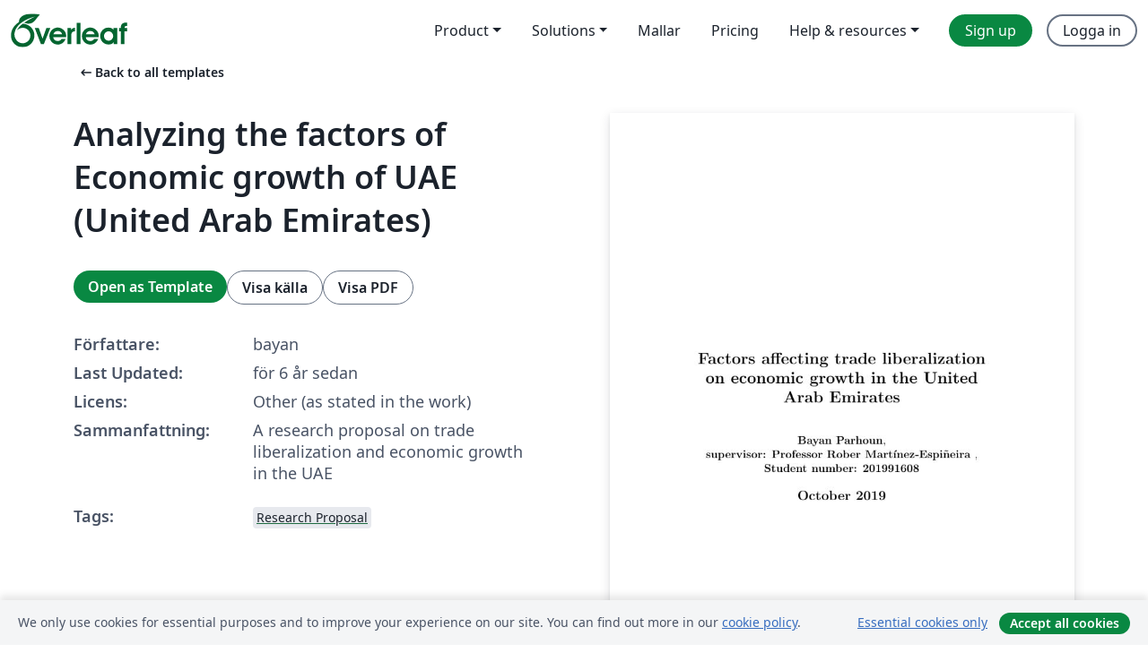

--- FILE ---
content_type: text/html; charset=utf-8
request_url: https://sv.overleaf.com/latex/templates/analyzing-the-factors-of-economic-growth-of-uae-united-arab-emirates/ftkvvjqzfmbf
body_size: 20174
content:
<!DOCTYPE html><html lang="sv"><head><title translate="no">Analyzing the factors of Economic growth of UAE (United Arab Emirates) - Overleaf, Online-LaTeX-editor</title><meta name="twitter:title" content="Analyzing the factors of Economic growth of UAE (United Arab Emirates)"><meta name="og:title" content="Analyzing the factors of Economic growth of UAE (United Arab Emirates)"><meta name="description" content="A research proposal on trade liberalization and economic growth in the UAE"><meta itemprop="description" content="A research proposal on trade liberalization and economic growth in the UAE"><meta itemprop="image" content="https://writelatex.s3.amazonaws.com/published_ver/12240.jpeg?X-Amz-Expires=14400&amp;X-Amz-Date=20251108T143627Z&amp;X-Amz-Algorithm=AWS4-HMAC-SHA256&amp;X-Amz-Credential=AKIAWJBOALPNFPV7PVH5/20251108/us-east-1/s3/aws4_request&amp;X-Amz-SignedHeaders=host&amp;X-Amz-Signature=ca4b1e7562f3cdaccf859fa7ffd0295d46ae2342b0fe42fcc7c12ec8d4c6ad3b"><meta name="image" content="https://writelatex.s3.amazonaws.com/published_ver/12240.jpeg?X-Amz-Expires=14400&amp;X-Amz-Date=20251108T143627Z&amp;X-Amz-Algorithm=AWS4-HMAC-SHA256&amp;X-Amz-Credential=AKIAWJBOALPNFPV7PVH5/20251108/us-east-1/s3/aws4_request&amp;X-Amz-SignedHeaders=host&amp;X-Amz-Signature=ca4b1e7562f3cdaccf859fa7ffd0295d46ae2342b0fe42fcc7c12ec8d4c6ad3b"><meta itemprop="name" content="Overleaf, the Online LaTeX Editor"><meta name="twitter:card" content="summary"><meta name="twitter:site" content="@overleaf"><meta name="twitter:description" content="En online-LaTeX-editor som är enkel att använda. Samarbeta i realtid, utan installation, med versionshantering, hundratals LaTeX-mallar, med mera."><meta name="twitter:image" content="https://cdn.overleaf.com/img/ol-brand/overleaf_og_logo.png"><meta property="fb:app_id" content="400474170024644"><meta property="og:description" content="En online-LaTeX-editor som är enkel att använda. Samarbeta i realtid, utan installation, med versionshantering, hundratals LaTeX-mallar, med mera."><meta property="og:image" content="https://cdn.overleaf.com/img/ol-brand/overleaf_og_logo.png"><meta property="og:type" content="website"><meta name="viewport" content="width=device-width, initial-scale=1.0, user-scalable=yes"><link rel="icon" sizes="32x32" href="https://cdn.overleaf.com/favicon-32x32.png"><link rel="icon" sizes="16x16" href="https://cdn.overleaf.com/favicon-16x16.png"><link rel="icon" href="https://cdn.overleaf.com/favicon.svg" type="image/svg+xml"><link rel="apple-touch-icon" href="https://cdn.overleaf.com/apple-touch-icon.png"><link rel="mask-icon" href="https://cdn.overleaf.com/mask-favicon.svg" color="#046530"><link rel="canonical" href="https://sv.overleaf.com/latex/templates/analyzing-the-factors-of-economic-growth-of-uae-united-arab-emirates/ftkvvjqzfmbf"><link rel="manifest" href="https://cdn.overleaf.com/web.sitemanifest"><link rel="stylesheet" href="https://cdn.overleaf.com/stylesheets/main-style-67a5d3c3de2335a47eb8.css" id="main-stylesheet"><link rel="alternate" href="https://www.overleaf.com/latex/templates/analyzing-the-factors-of-economic-growth-of-uae-united-arab-emirates/ftkvvjqzfmbf" hreflang="en"><link rel="alternate" href="https://cs.overleaf.com/latex/templates/analyzing-the-factors-of-economic-growth-of-uae-united-arab-emirates/ftkvvjqzfmbf" hreflang="cs"><link rel="alternate" href="https://es.overleaf.com/latex/templates/analyzing-the-factors-of-economic-growth-of-uae-united-arab-emirates/ftkvvjqzfmbf" hreflang="es"><link rel="alternate" href="https://pt.overleaf.com/latex/templates/analyzing-the-factors-of-economic-growth-of-uae-united-arab-emirates/ftkvvjqzfmbf" hreflang="pt"><link rel="alternate" href="https://fr.overleaf.com/latex/templates/analyzing-the-factors-of-economic-growth-of-uae-united-arab-emirates/ftkvvjqzfmbf" hreflang="fr"><link rel="alternate" href="https://de.overleaf.com/latex/templates/analyzing-the-factors-of-economic-growth-of-uae-united-arab-emirates/ftkvvjqzfmbf" hreflang="de"><link rel="alternate" href="https://sv.overleaf.com/latex/templates/analyzing-the-factors-of-economic-growth-of-uae-united-arab-emirates/ftkvvjqzfmbf" hreflang="sv"><link rel="alternate" href="https://tr.overleaf.com/latex/templates/analyzing-the-factors-of-economic-growth-of-uae-united-arab-emirates/ftkvvjqzfmbf" hreflang="tr"><link rel="alternate" href="https://it.overleaf.com/latex/templates/analyzing-the-factors-of-economic-growth-of-uae-united-arab-emirates/ftkvvjqzfmbf" hreflang="it"><link rel="alternate" href="https://cn.overleaf.com/latex/templates/analyzing-the-factors-of-economic-growth-of-uae-united-arab-emirates/ftkvvjqzfmbf" hreflang="zh-CN"><link rel="alternate" href="https://no.overleaf.com/latex/templates/analyzing-the-factors-of-economic-growth-of-uae-united-arab-emirates/ftkvvjqzfmbf" hreflang="no"><link rel="alternate" href="https://ru.overleaf.com/latex/templates/analyzing-the-factors-of-economic-growth-of-uae-united-arab-emirates/ftkvvjqzfmbf" hreflang="ru"><link rel="alternate" href="https://da.overleaf.com/latex/templates/analyzing-the-factors-of-economic-growth-of-uae-united-arab-emirates/ftkvvjqzfmbf" hreflang="da"><link rel="alternate" href="https://ko.overleaf.com/latex/templates/analyzing-the-factors-of-economic-growth-of-uae-united-arab-emirates/ftkvvjqzfmbf" hreflang="ko"><link rel="alternate" href="https://ja.overleaf.com/latex/templates/analyzing-the-factors-of-economic-growth-of-uae-united-arab-emirates/ftkvvjqzfmbf" hreflang="ja"><link rel="preload" href="https://cdn.overleaf.com/js/sv-json-513877419017ff909465.js" as="script" nonce="EcyvRRtgPWIVThK/OGfxQg=="><script type="text/javascript" nonce="EcyvRRtgPWIVThK/OGfxQg==" id="ga-loader" data-ga-token="UA-112092690-1" data-ga-token-v4="G-RV4YBCCCWJ" data-cookie-domain=".overleaf.com" data-session-analytics-id="27fd1ea8-eb6c-4581-9f79-8870ab1a9878">var gaSettings = document.querySelector('#ga-loader').dataset;
var gaid = gaSettings.gaTokenV4;
var gaToken = gaSettings.gaToken;
var cookieDomain = gaSettings.cookieDomain;
var sessionAnalyticsId = gaSettings.sessionAnalyticsId;
if(gaid) {
    var additionalGaConfig = sessionAnalyticsId ? { 'user_id': sessionAnalyticsId } : {};
    window.dataLayer = window.dataLayer || [];
    function gtag(){
        dataLayer.push(arguments);
    }
    gtag('js', new Date());
    gtag('config', gaid, { 'anonymize_ip': true, ...additionalGaConfig });
}
if (gaToken) {
    window.ga = window.ga || function () {
        (window.ga.q = window.ga.q || []).push(arguments);
    }, window.ga.l = 1 * new Date();
}
var loadGA = window.olLoadGA = function() {
    if (gaid) {
        var s = document.createElement('script');
        s.setAttribute('async', 'async');
        s.setAttribute('src', 'https://www.googletagmanager.com/gtag/js?id=' + gaid);
        document.querySelector('head').append(s);
    } 
    if (gaToken) {
        (function(i,s,o,g,r,a,m){i['GoogleAnalyticsObject']=r;i[r]=i[r]||function(){
        (i[r].q=i[r].q||[]).push(arguments)},i[r].l=1*new Date();a=s.createElement(o),
        m=s.getElementsByTagName(o)[0];a.async=1;a.src=g;m.parentNode.insertBefore(a,m)
        })(window,document,'script','//www.google-analytics.com/analytics.js','ga');
        ga('create', gaToken, cookieDomain.replace(/^\./, ""));
        ga('set', 'anonymizeIp', true);
        if (sessionAnalyticsId) {
            ga('set', 'userId', sessionAnalyticsId);
        }
        ga('send', 'pageview');
    }
};
// Check if consent given (features/cookie-banner)
var oaCookie = document.cookie.split('; ').find(function(cookie) {
    return cookie.startsWith('oa=');
});
if(oaCookie) {
    var oaCookieValue = oaCookie.split('=')[1];
    if(oaCookieValue === '1') {
        loadGA();
    }
}
</script><meta name="ol-csrfToken" content="nBX1uOoP-zztWMbxUaEMC5mMQr5Q5EG2fAkM"><meta name="ol-baseAssetPath" content="https://cdn.overleaf.com/"><meta name="ol-mathJaxPath" content="/js/libs/mathjax-3.2.2/es5/tex-svg-full.js"><meta name="ol-dictionariesRoot" content="/js/dictionaries/0.0.3/"><meta name="ol-usersEmail" content=""><meta name="ol-ab" data-type="json" content="{}"><meta name="ol-user_id"><meta name="ol-i18n" data-type="json" content="{&quot;currentLangCode&quot;:&quot;sv&quot;}"><meta name="ol-ExposedSettings" data-type="json" content="{&quot;isOverleaf&quot;:true,&quot;appName&quot;:&quot;Overleaf&quot;,&quot;adminEmail&quot;:&quot;support@overleaf.com&quot;,&quot;dropboxAppName&quot;:&quot;Overleaf&quot;,&quot;ieeeBrandId&quot;:15,&quot;hasAffiliationsFeature&quot;:true,&quot;hasSamlFeature&quot;:true,&quot;samlInitPath&quot;:&quot;/saml/ukamf/init&quot;,&quot;hasLinkUrlFeature&quot;:true,&quot;hasLinkedProjectFileFeature&quot;:true,&quot;hasLinkedProjectOutputFileFeature&quot;:true,&quot;siteUrl&quot;:&quot;https://www.overleaf.com&quot;,&quot;emailConfirmationDisabled&quot;:false,&quot;maxEntitiesPerProject&quot;:2000,&quot;maxUploadSize&quot;:52428800,&quot;projectUploadTimeout&quot;:120000,&quot;recaptchaSiteKey&quot;:&quot;6LebiTwUAAAAAMuPyjA4pDA4jxPxPe2K9_ndL74Q&quot;,&quot;recaptchaDisabled&quot;:{&quot;invite&quot;:true,&quot;login&quot;:false,&quot;passwordReset&quot;:false,&quot;register&quot;:false,&quot;addEmail&quot;:false},&quot;textExtensions&quot;:[&quot;tex&quot;,&quot;latex&quot;,&quot;sty&quot;,&quot;cls&quot;,&quot;bst&quot;,&quot;bib&quot;,&quot;bibtex&quot;,&quot;txt&quot;,&quot;tikz&quot;,&quot;mtx&quot;,&quot;rtex&quot;,&quot;md&quot;,&quot;asy&quot;,&quot;lbx&quot;,&quot;bbx&quot;,&quot;cbx&quot;,&quot;m&quot;,&quot;lco&quot;,&quot;dtx&quot;,&quot;ins&quot;,&quot;ist&quot;,&quot;def&quot;,&quot;clo&quot;,&quot;ldf&quot;,&quot;rmd&quot;,&quot;lua&quot;,&quot;gv&quot;,&quot;mf&quot;,&quot;yml&quot;,&quot;yaml&quot;,&quot;lhs&quot;,&quot;mk&quot;,&quot;xmpdata&quot;,&quot;cfg&quot;,&quot;rnw&quot;,&quot;ltx&quot;,&quot;inc&quot;],&quot;editableFilenames&quot;:[&quot;latexmkrc&quot;,&quot;.latexmkrc&quot;,&quot;makefile&quot;,&quot;gnumakefile&quot;],&quot;validRootDocExtensions&quot;:[&quot;tex&quot;,&quot;Rtex&quot;,&quot;ltx&quot;,&quot;Rnw&quot;],&quot;fileIgnorePattern&quot;:&quot;**/{{__MACOSX,.git,.texpadtmp,.R}{,/**},.!(latexmkrc),*.{dvi,aux,log,toc,out,pdfsync,synctex,synctex(busy),fdb_latexmk,fls,nlo,ind,glo,gls,glg,bbl,blg,doc,docx,gz,swp}}&quot;,&quot;sentryAllowedOriginRegex&quot;:&quot;^(https://[a-z]+\\\\.overleaf.com|https://cdn.overleaf.com|https://compiles.overleafusercontent.com)/&quot;,&quot;sentryDsn&quot;:&quot;https://4f0989f11cb54142a5c3d98b421b930a@app.getsentry.com/34706&quot;,&quot;sentryEnvironment&quot;:&quot;production&quot;,&quot;sentryRelease&quot;:&quot;c1421f664e81bd9f881528b4ea676a08499ea873&quot;,&quot;hotjarId&quot;:&quot;5148484&quot;,&quot;hotjarVersion&quot;:&quot;6&quot;,&quot;enableSubscriptions&quot;:true,&quot;gaToken&quot;:&quot;UA-112092690-1&quot;,&quot;gaTokenV4&quot;:&quot;G-RV4YBCCCWJ&quot;,&quot;propensityId&quot;:&quot;propensity-001384&quot;,&quot;cookieDomain&quot;:&quot;.overleaf.com&quot;,&quot;templateLinks&quot;:[{&quot;name&quot;:&quot;Journal articles&quot;,&quot;url&quot;:&quot;/gallery/tagged/academic-journal&quot;,&quot;trackingKey&quot;:&quot;academic-journal&quot;},{&quot;name&quot;:&quot;Books&quot;,&quot;url&quot;:&quot;/gallery/tagged/book&quot;,&quot;trackingKey&quot;:&quot;book&quot;},{&quot;name&quot;:&quot;Formal letters&quot;,&quot;url&quot;:&quot;/gallery/tagged/formal-letter&quot;,&quot;trackingKey&quot;:&quot;formal-letter&quot;},{&quot;name&quot;:&quot;Assignments&quot;,&quot;url&quot;:&quot;/gallery/tagged/homework&quot;,&quot;trackingKey&quot;:&quot;homework-assignment&quot;},{&quot;name&quot;:&quot;Posters&quot;,&quot;url&quot;:&quot;/gallery/tagged/poster&quot;,&quot;trackingKey&quot;:&quot;poster&quot;},{&quot;name&quot;:&quot;Presentations&quot;,&quot;url&quot;:&quot;/gallery/tagged/presentation&quot;,&quot;trackingKey&quot;:&quot;presentation&quot;},{&quot;name&quot;:&quot;Reports&quot;,&quot;url&quot;:&quot;/gallery/tagged/report&quot;,&quot;trackingKey&quot;:&quot;lab-report&quot;},{&quot;name&quot;:&quot;CVs and résumés&quot;,&quot;url&quot;:&quot;/gallery/tagged/cv&quot;,&quot;trackingKey&quot;:&quot;cv&quot;},{&quot;name&quot;:&quot;Theses&quot;,&quot;url&quot;:&quot;/gallery/tagged/thesis&quot;,&quot;trackingKey&quot;:&quot;thesis&quot;},{&quot;name&quot;:&quot;view_all&quot;,&quot;url&quot;:&quot;/latex/templates&quot;,&quot;trackingKey&quot;:&quot;view-all&quot;}],&quot;labsEnabled&quot;:true,&quot;wikiEnabled&quot;:true,&quot;templatesEnabled&quot;:true,&quot;cioWriteKey&quot;:&quot;2530db5896ec00db632a&quot;,&quot;cioSiteId&quot;:&quot;6420c27bb72163938e7d&quot;}"><meta name="ol-splitTestVariants" data-type="json" content="{&quot;hotjar-marketing&quot;:&quot;enabled&quot;}"><meta name="ol-splitTestInfo" data-type="json" content="{&quot;hotjar-marketing&quot;:{&quot;phase&quot;:&quot;release&quot;,&quot;badgeInfo&quot;:{&quot;tooltipText&quot;:&quot;&quot;,&quot;url&quot;:&quot;&quot;}}}"><meta name="ol-algolia" data-type="json" content="{&quot;appId&quot;:&quot;SK53GL4JLY&quot;,&quot;apiKey&quot;:&quot;9ac63d917afab223adbd2cd09ad0eb17&quot;,&quot;indexes&quot;:{&quot;wiki&quot;:&quot;learn-wiki&quot;,&quot;gallery&quot;:&quot;gallery-production&quot;}}"><meta name="ol-isManagedAccount" data-type="boolean"><meta name="ol-shouldLoadHotjar" data-type="boolean" content></head><body class="website-redesign" data-theme="default"><a class="skip-to-content" href="#main-content">Skip to content</a><nav class="navbar navbar-default navbar-main navbar-expand-lg website-redesign-navbar" aria-label="Primary"><div class="container-fluid navbar-container"><div class="navbar-header"><a class="navbar-brand" href="/" aria-label="Overleaf"><div class="navbar-logo"></div></a></div><button class="navbar-toggler collapsed" id="navbar-toggle-btn" type="button" data-bs-toggle="collapse" data-bs-target="#navbar-main-collapse" aria-controls="navbar-main-collapse" aria-expanded="false" aria-label="Toggle Navigation"><span class="material-symbols" aria-hidden="true" translate="no">menu</span></button><div class="navbar-collapse collapse" id="navbar-main-collapse"><ul class="nav navbar-nav navbar-right ms-auto" role="menubar"><!-- loop over header_extras--><li class="dropdown subdued" role="none"><button class="dropdown-toggle" aria-haspopup="true" aria-expanded="false" data-bs-toggle="dropdown" role="menuitem" event-tracking="menu-expand" event-tracking-mb="true" event-tracking-trigger="click" event-segmentation="{&quot;item&quot;:&quot;product&quot;,&quot;location&quot;:&quot;top-menu&quot;}">Product</button><ul class="dropdown-menu dropdown-menu-end" role="menu"><li role="none"><a class="dropdown-item" role="menuitem" href="/about/features-overview" event-tracking="menu-click" event-tracking-mb="true" event-tracking-trigger="click" event-segmentation='{"item":"premium-features","location":"top-menu"}'>Funktioner</a></li><li role="none"><a class="dropdown-item" role="menuitem" href="/about/ai-features" event-tracking="menu-click" event-tracking-mb="true" event-tracking-trigger="click" event-segmentation='{"item":"ai-features","location":"top-menu"}'>AI</a></li></ul></li><li class="dropdown subdued" role="none"><button class="dropdown-toggle" aria-haspopup="true" aria-expanded="false" data-bs-toggle="dropdown" role="menuitem" event-tracking="menu-expand" event-tracking-mb="true" event-tracking-trigger="click" event-segmentation="{&quot;item&quot;:&quot;solutions&quot;,&quot;location&quot;:&quot;top-menu&quot;}">Solutions</button><ul class="dropdown-menu dropdown-menu-end" role="menu"><li role="none"><a class="dropdown-item" role="menuitem" href="/for/enterprises" event-tracking="menu-click" event-tracking-mb="true" event-tracking-trigger="click" event-segmentation='{"item":"enterprises","location":"top-menu"}'>For business</a></li><li role="none"><a class="dropdown-item" role="menuitem" href="/for/universities" event-tracking="menu-click" event-tracking-mb="true" event-tracking-trigger="click" event-segmentation='{"item":"universities","location":"top-menu"}'>For universities</a></li><li role="none"><a class="dropdown-item" role="menuitem" href="/for/government" event-tracking="menu-click" event-tracking-mb="true" event-tracking-trigger="click" event-segmentation='{"item":"government","location":"top-menu"}'>For government</a></li><li role="none"><a class="dropdown-item" role="menuitem" href="/for/publishers" event-tracking="menu-click" event-tracking-mb="true" event-tracking-trigger="click" event-segmentation='{"item":"publishers","location":"top-menu"}'>For publishers</a></li><li role="none"><a class="dropdown-item" role="menuitem" href="/about/customer-stories" event-tracking="menu-click" event-tracking-mb="true" event-tracking-trigger="click" event-segmentation='{"item":"customer-stories","location":"top-menu"}'>Customer stories</a></li></ul></li><li class="subdued" role="none"><a class="nav-link subdued" role="menuitem" href="/latex/templates" event-tracking="menu-click" event-tracking-mb="true" event-tracking-trigger="click" event-segmentation='{"item":"templates","location":"top-menu"}'>Mallar</a></li><li class="subdued" role="none"><a class="nav-link subdued" role="menuitem" href="/user/subscription/plans" event-tracking="menu-click" event-tracking-mb="true" event-tracking-trigger="click" event-segmentation='{"item":"pricing","location":"top-menu"}'>Pricing</a></li><li class="dropdown subdued nav-item-help" role="none"><button class="dropdown-toggle" aria-haspopup="true" aria-expanded="false" data-bs-toggle="dropdown" role="menuitem" event-tracking="menu-expand" event-tracking-mb="true" event-tracking-trigger="click" event-segmentation="{&quot;item&quot;:&quot;help-and-resources&quot;,&quot;location&quot;:&quot;top-menu&quot;}">Help & resources</button><ul class="dropdown-menu dropdown-menu-end" role="menu"><li role="none"><a class="dropdown-item" role="menuitem" href="/learn" event-tracking="menu-click" event-tracking-mb="true" event-tracking-trigger="click" event-segmentation='{"item":"learn","location":"top-menu"}'>Dokumentation</a></li><li role="none"><a class="dropdown-item" role="menuitem" href="/for/community/resources" event-tracking="menu-click" event-tracking-mb="true" event-tracking-trigger="click" event-segmentation='{"item":"help-guides","location":"top-menu"}'>Help guides</a></li><li role="none"><a class="dropdown-item" role="menuitem" href="/about/why-latex" event-tracking="menu-click" event-tracking-mb="true" event-tracking-trigger="click" event-segmentation='{"item":"why-latex","location":"top-menu"}'>Why LaTeX?</a></li><li role="none"><a class="dropdown-item" role="menuitem" href="/blog" event-tracking="menu-click" event-tracking-mb="true" event-tracking-trigger="click" event-segmentation='{"item":"blog","location":"top-menu"}'>Blogg</a></li><li role="none"><a class="dropdown-item" role="menuitem" data-ol-open-contact-form-modal="contact-us" data-bs-target="#contactUsModal" href data-bs-toggle="modal" event-tracking="menu-click" event-tracking-mb="true" event-tracking-trigger="click" event-segmentation='{"item":"contact","location":"top-menu"}'><span>Kontakta oss</span></a></li></ul></li><!-- logged out--><!-- register link--><li class="primary" role="none"><a class="nav-link" role="menuitem" href="/register" event-tracking="menu-click" event-tracking-action="clicked" event-tracking-trigger="click" event-tracking-mb="true" event-segmentation='{"page":"/latex/templates/analyzing-the-factors-of-economic-growth-of-uae-united-arab-emirates/ftkvvjqzfmbf","item":"register","location":"top-menu"}'>Sign up</a></li><!-- login link--><li role="none"><a class="nav-link" role="menuitem" href="/login" event-tracking="menu-click" event-tracking-action="clicked" event-tracking-trigger="click" event-tracking-mb="true" event-segmentation='{"page":"/latex/templates/analyzing-the-factors-of-economic-growth-of-uae-united-arab-emirates/ftkvvjqzfmbf","item":"login","location":"top-menu"}'>Logga in</a></li><!-- projects link and account menu--></ul></div></div></nav><main class="gallery content content-page" id="main-content"><div class="container"><div class="row previous-page-link-container"><div class="col-lg-6"><a class="previous-page-link" href="/latex/templates"><span class="material-symbols material-symbols-rounded" aria-hidden="true" translate="no">arrow_left_alt</span>Back to all templates</a></div></div><div class="row"><div class="col-md-6 template-item-left-section"><div class="row"><div class="col-md-12"><div class="gallery-item-title"><h1 class="h2">Analyzing the factors of Economic growth of UAE (United Arab Emirates)</h1></div></div></div><div class="row cta-links-container"><div class="col-md-12 cta-links"><a class="btn btn-primary cta-link" href="/project/new/template/12240?id=34148651&amp;latexEngine=pdflatex&amp;mainFile=main.tex&amp;templateName=Analyzing+the+factors+of+Economic+growth+of+UAE+%28United+Arab+Emirates%29&amp;texImage=texlive-full%3A2019.1" event-tracking-mb="true" event-tracking="gallery-open-template" event-tracking-trigger="click">Open as Template</a><button class="btn btn-secondary cta-link" data-bs-toggle="modal" data-bs-target="#modalViewSource" event-tracking-mb="true" event-tracking="gallery-view-source" event-tracking-trigger="click">Visa källa</button><a class="btn btn-secondary cta-link" href="/latex/templates/analyzing-the-factors-of-economic-growth-of-uae-united-arab-emirates/ftkvvjqzfmbf.pdf" target="_blank" event-tracking-mb="true" event-tracking="gallery-download-pdf" event-tracking-trigger="click">Visa PDF</a></div></div><div class="template-details-container"><div class="template-detail"><div><b>Författare:</b></div><div>bayan</div></div><div class="template-detail"><div><b>Last Updated:</b></div><div><span data-bs-toggle="tooltip" data-bs-placement="bottom" data-timestamp-for-title="1572895012">för 6 år sedan</span></div></div><div class="template-detail"><div><b>Licens:</b></div><div>Other (as stated in the work)</div></div><div class="template-detail"><div><b>Sammanfattning:</b></div><div class="gallery-abstract" data-ol-mathjax><p>A research proposal on trade liberalization and economic growth in the UAE</p></div></div><div class="template-detail tags"><div><b>Tags:</b></div><div><div class="badge-link-list"><a class="badge-link badge-link-light" href="/gallery/tagged/research-proposal"><span class="badge text-dark bg-light"><span class="badge-content" data-badge-tooltip data-bs-placement="bottom" data-bs-title="Research Proposal">Research Proposal</span></span></a></div></div></div></div></div><div class="col-md-6 template-item-right-section"><div class="entry"><div class="row"><div class="col-md-12"><div class="gallery-large-pdf-preview"><img src="https://writelatex.s3.amazonaws.com/published_ver/12240.jpeg?X-Amz-Expires=14400&amp;X-Amz-Date=20251108T143627Z&amp;X-Amz-Algorithm=AWS4-HMAC-SHA256&amp;X-Amz-Credential=AKIAWJBOALPNFPV7PVH5/20251108/us-east-1/s3/aws4_request&amp;X-Amz-SignedHeaders=host&amp;X-Amz-Signature=ca4b1e7562f3cdaccf859fa7ffd0295d46ae2342b0fe42fcc7c12ec8d4c6ad3b" alt="Analyzing the factors of Economic growth of UAE (United Arab Emirates)"></div></div></div></div></div></div><div class="row section-row"><div class="col-md-12"><div class="begin-now-card"><div class="card card-pattern"><div class="card-body"><p class="dm-mono"><span class="font-size-display-xs"><span class="text-purple-bright">\begin</span><wbr><span class="text-green-bright">{</span><span>now</span><span class="text-green-bright">}</span></span></p><p>Discover why over 20 million people worldwide trust Overleaf with their work.</p><p class="card-links"><a class="btn btn-primary card-link" href="/register">Sign up for free</a><a class="btn card-link btn-secondary" href="/user/subscription/plans">Explore all plans</a></p></div></div></div></div></div></div></main><div class="modal fade" id="modalViewSource" tabindex="-1" role="dialog" aria-labelledby="modalViewSourceTitle" aria-hidden="true"><div class="modal-dialog" role="document"><div class="modal-content"><div class="modal-header"><h3 class="modal-title" id="modalViewSourceTitle">Källfiler</h3><button class="btn-close" type="button" data-bs-dismiss="modal" aria-label="Close"></button></div><div class="modal-body"><pre><code>\documentclass[12pt,a4 paper,title page]{article}
\usepackage[utf8]{inputenc}
\usepackage{natbib}
\usepackage{graphicx}
\usepackage{float}
\usepackage[colorlinks = true,
            linkcolor = teal,
            urlcolor  = teal,
            citecolor = black,
            anchorcolor = blue]{hyperref}
  \usepackage{wrapfig}
  \setlength{\pdfpagewidth}{9in} \setlength{\pdfpageheight}{12in}
\usepackage{amsmath}

\usepackage{ragged2e}
\usepackage{hyperref}
\usepackage{epstopdf}
\usepackage[nolist, nohyperlinks]{acronym}
\acrodef{U.A.E}[U.A.E]{United Arab Emirates}
\acrodef{GDP}[Gross Domestic Product]{GDP}
\acrodef{ARDL}[Autoregressive Distributed Lag]{ARDL}
\acrodef{ECM}[Error correction model]{ECM}
\acrodef{FDI}[Foreig Direct Investment]{FDI}
\acrodef{WTO}[World Trade Organization]{WTO}
 \title{\textbf{Factors affecting trade liberalization on economic growth in  the United Arab Emirates}}
\author{\large\textbf{Bayan Parhoun}, \\
\textbf{supervisor: Professor Rober Martínez-Espiñeira }, \\
\textbf{Student number: 201991608}}
\date{\Large{\textbf{October 2019}}}
\begin{document}
\maketitle
\hfill
\hfill
\section{Abstract} 
This paper investigates the relationship between trade liberalization and economic growth in terms of gross domestic product, \ac{FDI}, service sector value out of GDP, oil-rents, and urban population in the case of \ac{U.A.E} covering the period of 1975-2018. The \ac{ARDL} bounds testing approach is applied to examine
the cointegration by accommodating structural breaks stemming in the series. The \ac{ECM} Granger causality
approach is also applied to investigate the causal relationship between the variables. Our empirical findings
confirm the existence of cointegration between the series. We find that foreign direct investment inflow, service sector growth, and urban population rise leads to an increase in gross domestic product. Also, decreasing reliance on oil-rents has implemented new sources of income for the country that has contributed to an increase in the gross domestic product \ac{GDP}. 
\section{Introduction}
Since it has been debatable that whether trade liberalization affects economic growth positively or negatively, I am trying to answer this question by investigating the causality between trade liberalization and economic growth in our case study, the economy of the \ac{U.A.E} Therefore, we are going to examine the economic features of the \ac{U.A.E}, which has contributed to rapid economic growth and socio-economic development during  recent decades. It is widely accepted that open economies grow faster compared to closed ones.\citep{pigka2013impact}
\begin{flushleft}\justifying
 The globalization movement, which accelerated notably in the 1980s, enforced this situation to come into view more clearly.\citep{SHRESTHA201871}
It is crucial to study the characteristics of economies that conducted trade liberalization policies that led to economic growth because trade openness does not necessarily imply economic growth and socio-economic development in every country.\citep{borensztein1998does} In addition, It was estimated that the benefits of openness have shrunk for the poorest developing countries.\citep{pigka2013impact} \\
\end{flushleft}
\begin{flushleft}\justifying
It is also noteworthy that there is a problem faced by researchers today in this realm, the lack of clear definition exists “trade liberalization” or “openness.” The two concepts, while closely related, are not identical. Trade liberalization includes policy measures to increase trade openness, while increased trade openness is usually considered as an increase in the size of a
country’s traded sectors with total output. Increased openness can, but need not, be the result of trade liberalization. Recently, the meaning of “openness” has become identical to the idea of “free trade” that is a system where all trade distortions are eradicated 
\citep{pigka2013impact}
Hence, examining the economic structure of the U.A.E in terms of trade liberalization policies and economic growth can help understand the requirements of fruitful trade liberalization in a specific country.
The economic performance of the \ac{U.A.E} has been impressive, especially during recent decades, There are many reasons behind this impressive success. \citep{al2016trade}
the rapid Socio-economic developments witnessed by the State of the United Arab Emirates since the mid-seventies have led to high levels economic growth and hence, to an increase in income levels \citep{omaira2001economy}. \\
\end{flushleft}
\begin{flushleft} \justifying The political and economic stability of the country in a relatively volatile region combined with a sound regulation system, which makes the rule of law to apply, can be mentioned as the main reasons. The government has also been active in implementing policies that can promote economic growth without too much reliance on the primary source of income, which is oil. 
\hfill\break
 According to the \ac{WTO} (2012), the U.A.E.’s trade policy is characterized by the openness with small tariffs and very few non-tariff obstacles to trade.
The U.A.E.’s trade policy has been developed based on the central philosophy of economic openness to the world and positive interaction with trade partners worldwide.
Trade liberalization policies conducted in U.A.E. include: reducing tariffs, increasing the labor force by allowing the immigration of skilled workers, reducing reliance on oil rents. The UAE as an emerging economy has established itself as a regional strategic trade hub, known for its business friendly environment and a rapidly growing economy that has experienced significant expansion and diversification over the last 15 years \citep{al2016trade}.
Fossil energy resources abound in the UAE since it has currently 10 percent of the world’s proven oil reserves and the world’s fifth-largest proven natural gas reserves.
While oil production contributes significantly to generating income and government spending, diversification of the underlying economy remains the critical governmental policy in achieving sustainable growth. The government is focused intensively on encouraging the private and non-oil sectors to maintain and grow their roles in the
economy. This diversification policy can be traced to the founding of the UAE in 1971, with revenue from oil and gas exports invested in hydrocarbon and other energy-related industries. The policy led to the growth of related aluminum and petrochemical industries, and as the UAE moved forward, the pure dependency on oil and gas exports has significantly decreased.\end{flushleft}
\hfill\break
The UAE Government recognizes trade policy as one of the pillars of the country’s growth and development that has made the UAE a peer to advanced countries in terms Of economic performance measured as GDP per capita. This achievement can be a result of the fact that the country has systematically adopted well and executed proficiently modern and effective plans as well as major programs in order to diversify its exports and international trade partners \citep{al2016trade}.
In this paper, the economic structure of the U.A.E is being analyzed by studying factors that were affected by trade liberalization policies and led to economic growth. Hence in this essay, foreign direct investment, service sector value, urban population, and oil rents are being analyzed. Variables trends have been impressive since 1975 to 2017, yearly net foreign direct investment inflow in Emirates \ac{FDI} has had an upward trend. The GDP figures trend was also upward during this period. Also, the service sector value-added and urban population has been increasing. However, oil rents as a percentage of GDP have been decreasing, since reliance on oil rents has been reduced through recent decades.
Thus a brief view of variable trends will be shown below.
\begin{figure}[H]
\caption{gross domestic product.services-value\citep{WORLDBANK}}\label{fig1}
\begin{center}
\includegraphics[height=2in,angle=360]{Graph1.eps}
\end{center}
\end{figure}
It is evident from figure 1 that the Gross domestic product and Service sector value both have an upward trend through the years 1975-2018.
\begin{figure}[H]
\caption{Foreign Direct Investment Inflow 1975-2018 \citep{World-bank}}
\label{fig2}
\begin{center}
\includegraphics[height=2in,angle=360]{Graph3.eps}
\end{center}
\end{figure}
\hfill\break
It is clear that the net foreign direct investment inflow been increasing during 1975-2018 period, 

\begin{figure}[H]
\caption{Urban population 1975-2018\citep{World-bank}}\label{fig3}
\begin{center}
\includegraphics[height=2in,angle=360]{Graph4.eps}
\end{center}
\end{figure}
\begin{flushleft}
\justifying doubtless this population growth was primarily due to the admittance of incoming foreign workers and their families as a result of trade liberalization policies  besides the natural growth of the local population.The increase in urban population leads to a growth in domestic demand on the various services, such as transport, communications, health, education, etc.,which requires expansion of investment in those services through increasing the number of workers and expanding purchases of goods and services which, in turn, lead to the development of overall public spending \citep{omaira2001economy}.
\end{flushleft}
with the start of the development process at the beginning of the seventies, foreign labour, of various specilaizations and skills, started to be admitted to work in investment projects and public and private institutions.
\begin{figure}[H]
\caption{Oil-rents 1975-2018\citep{World-bank}}\label{fig4}
\begin{center}
\includegraphics[height=2in,angle=360]{Graph5.eps}
\end{center}
\end{figure}
the share of the oil sector in GDP declined markedly from  $ \%43.8 $ to $\%33.9$ in 2000, which reflects the growing share of non-oil sectors due to the adoption of the strategy of diversification of income sources in an attempt to minimize high reliance on oil as the only source of income.


\section{Literature review}
This section provides a brief review of relevant literature on the relationship between trade liberalization and economic growth. This relationship has been a debated topic at both theoretical and empirical levels \citep{khalifa2002financial}.
At the theoretical level, the neoclassical growth models based on seminal contribution of Solow (1956) claims that there is no causal relationship between openness and economic growth.
The underlying argument is that the economic growth of a country is an exogenous factor, which is determined by technological change or population growth rate and unaffected by country’s openness to the international trade.\citet{khalifa2002financial}
Conversely, the endogenous “new” growth theories maintain that trade openness can enhance growth through expansion effect or technology transfer\citep{khalifa2002financial}, in addition FDI(foreign direct investment) is an important vehicle for the transfer of technology, contributing relatively more to growth than domestic investment.\citep{borensztein1998does} \\
International trade and economic growth have been explained through “old” and “new” trade and growth theories that explicate why countries trade among each other. Neoclassical trade theories include comparative advantage and Heckscher-Ohlin Samuelson theories in order to explain the basis for trade.\citep{pigka2013impact} \\
Discussing the empirical researches about the relation between FDI and economic growth has brought some evidence that indicates FDI promotion can greatly benefit host countries by the introduction of new technologies and skills, the creation of new jobs, surging domestic competition, and expanding access to international marketing networks. \citep{belloumi2014relationship}.
Furthermore, some researchers found out that positive causality between trade liberalization and economic growth exists in such a position that besides changing economic policies, there should also be social, cultural, regulatory reforms, and developments.
In order to be successful, trade liberalization needs to be embedded within a coherent set of macroeconomic, structural, and social policies \citep{lee2005trade}.
\section{Methodology}
\begin{flushleft}
To explore the relationship between economic growth and the factors that were influenced by trade liberalization policies, including oil rents, foreign direct investment, services sector value, and urban population, we are going to estimate the effect of foreign direct investment inflows, urban population, oil rents and service sector on gross domestic product of the U.A.E.
at first, we used an Ordinary least squares model to obtain a brief view of the variables and the relation between them.
\end{flushleft} \hfill \break \hfill \break \begin{tabular}{lc} \hline
 &amp; (1) \\
VARIABLES &amp; GDP \\ \hline
 &amp;  \\
\textit{foreign direct investment} &amp; 2.448*** \\
 &amp; (0.801) \\ \hfill\break
\textit{service sector value} &amp; 0.152** \\
 &amp; (0.0576) \\  \hfill\break
\textit{urban population} &amp; 32,886*** \\
 &amp; (4,919) \\  \hfill \break
\textit{oil-rents} &amp; 8.777e+08*** \\
 &amp; (2.376e+08) \\ \hfill\break
 \hfill\break
\textit{Constant} &amp; -3.073e+10*** \\
 &amp; (7.673e+09) \\
 &amp;  \\
Observations &amp; 43 \\
 R-squared &amp; 0.990 \\ \hline
\multicolumn{2}{c}{ Standard errors in parentheses} \\
\multicolumn{2}{c}{ *** p$&lt;$0.01, ** p$&lt;$0.05, * p$&lt;$0.1} \\
\label{table1}
\end{tabular}
\hfill \break
\hfill \break
Without considering the time-series properties of the data, the level data estimates show the robust-looking result with high adjusted R2 values, significant F-stat, among others, and all variables were significant. However, the preliminary observation of non-stationary of these series might have given spurious estimates. Hence I tried to determine the stationarity of the variables in the model. Below the results of the Dickey-Fuller test are provided.
\hfill \break
\hfill \break
\hfill \break
\hfill \break
\begin{table}[ht]
\begin{tabular}{||c c c c c||} 
\hline
   &amp; Test statistics &amp; 1\% critical value &amp; 5\% critical value &amp; 10\% critical value \\ [0.5ex] 
 \hline\hline
   Z(t) &amp; 1.090 &amp;  -3.628    &amp;  -2.950  &amp; -2.608 \\ 
\end{tabular}
\caption{Dickey-Fuller test for unit root of Gross Domestic Product}
\label{table2}
\end{table}
MacKinnon approximate p-value for Z(t) = 0.9951
\hfill \break
\hfill \break
\begin{table}[ht]
 \begin{tabular}{||c c c c c||} 
 \hline
   &amp; Test statistics &amp; 1\% critical value &amp; 5\% critical value &amp; 10\% critical value \\ [0.5ex]  \hline\hline
   Z(t) &amp;  3.857  &amp;  -3.628   &amp;  -2.950  &amp; -2.608 \\ 
\end{tabular} 
\caption{Dickey-Fuller test for unit root of service-sector value}
\label{table3}
\end{table}
 
MacKinnon approximate p-value for Z(t) =  1.0000
\hfill \break
\hfill \break

\begin{table}[ht]
\begin{tabular}{||c c c c c||} 
 \hline
   &amp; Test statistics &amp; 1\% critical value &amp; 5\% critical value &amp; 10\% critical value \\ [0.5ex] 
 \hline\hline
   Z(t) &amp;  -2.713   &amp;  -3.634  &amp;   -2.952  &amp;  -2.610 \\ 
\end{tabular}
\caption{Dickey-Fuller test for unit root of oil-rents}
\label{table4}
\end{table}

MacKinnon approximate p-value for Z(t) = 0.0718
\hfill \break
\hfill \break

\begin{flushleft}
\justifying
After determining non-stationarity of the variables, 
to explore the relationship between economic growth and the factors that were influenced by trade liberalization policies including: oil rents, foreign direct investment, services sector value and urban population, an ARDL model with bounds test will be used. 
Hence we changed the estimation model to ARDL Time-series, since Ordinary Least squares method produced spurious regression results. \citep{SHRESTHA201871}. 
and the model specification is given as follows:
\end{flushleft}




\subsection{ARDL model}
\begin{equation}
 Y_t = \sigma_0 + \Sigma^K _{i=1} \alpha_1 X_{1t} + \Sigma^K_{i=1} \alpha_2 X_{2t} + \Sigma^K_ {i=1} \alpha_3 X_{3t}+ \Sigma^K_{i=1} \alpha_n X_{nt} + u_{1t}   
\end{equation}
 

where

$$ X_S (X_{1t},X_{2t},X_{3t},......X_{nt}) $$
are the explanatory or the long run forcing variables, k is the number of optimum lag order.
In this equation economic growth is represented by real GDP figures as a dependent variable, and it is measured in current US dollars.
$ FDI_{t1}$ indicates the yearly net foreign direct investment inflow in Emirates which is measured in current US (dollars), 
also $Upop_{t2}$ indicates the urban population figures in Emirates from 1975 to 2019. $OIL_{t3}$ indicates the oil rents as a percentage of GDP, and $SE_{t4}$ indicates the service sector value added  in Emirates measured in current LCU.
An auto-regressive distributed lag (ARDL) model is an
ordinary least square (OLS) based model which is applicable for both non-stationary time series as well as for times series with mixed order of integration.
A dynamic error correction model (ECM) can be derived from ARDL through a simple linear transformation. Likewise, the
ECM integrates the short-run dynamics with the long-run equilibrium without losing long-run information and avoids problems such as spurious relationship resulting from non-stationary time series data.
To illustrate the ARDL modeling approach, the following simple model can be considered:
\begin{equation}
 Y_t = \alpha + \beta x_t + \delta z_t + e_t
\end{equation}
The error correction version of the ARDL model is given by:
\begin{equation}
\Delta y_t = \alpha_0 + \Sigma^p_{i=1}\beta_i\Delta y_{t-i}+\Sigma^p_{i=1}\delta_i \Delta x_{t-i} + \Sigma^p_{i=1}\epsilon_i\Delta Z_t-i + \lambda_1 y_{t-1}+\lambda_2 x_{t-1}+\lambda_3 z_{t-1} + u_t
\end{equation}
\hfill \break
The first part of the equation with $\beta$, $\delta$ and $\epsilon$ represents short run dynamics of the model.The second part with $\lambda_s$ represents long run relationship. The null hypothesis in the equation is $\lambda_1 + \lambda_2 + \lambda_3 = 0 $, which means non-existence of long run relationship. 
\subsection{Granger short-run and long-run causality tests}
Once cointegration is established, the conditional ARDL (p, q1, q2, q3, q4) long-run model for GDP can be estimated as:
\begin{equation}
 log GDP_t = a_0 + \Sigma^p_{i=1}a_{1i}log_GDP_{t-i} + \Sigma^{q_1}_{i=0} a_{2i}log_srv_{t-i}
\end{equation}
\section{Results}
The ARDL coefficients results of error correction version of ARDL model are presented in table4. The results indicate an existence of long-run relationship between variables.
\hfill \break


\begin{tabular}{lccc} \hline
 &amp; (1) &amp; (2) &amp; (3) \\
VARIABLES &amp; ADJ &amp; LR &amp; SR \\ \hline
 &amp;  &amp;  &amp;  \\
.\textit{dfd} &amp;  &amp;  &amp; -18.44*** \\
 &amp;  &amp;  &amp; (4.102) \\
\textit{LD.dfd} &amp;  &amp;  &amp; -10.96*** \\
 &amp;  &amp;  &amp; (3.040) \\
\textit{L2D.dfd} &amp;  &amp;  &amp; -4.364** \\
 &amp;  &amp;  &amp; (1.755) \\
\textit{L3D.dfd}&amp;  &amp;  &amp; -1.518* \\
 &amp;  &amp;  &amp; (0.869) \\
\textit{D.dsrv} &amp;  &amp;  &amp; -0.527*** \\
 &amp;  &amp;  &amp; (0.154) \\
\textit{D.doilr} &amp;  &amp;  &amp; -4.038e+08* \\
 &amp;  &amp;  &amp; (1.999e+08) \\
\textit{dupop} &amp;  &amp;  &amp; -170,991 \\
 &amp;  &amp;  &amp; (154,861) \\
\textit{LD.dupop} &amp;  &amp;  &amp; -436,403* \\
 &amp;  &amp;  &amp; (243,255) \\
\textit{L2D.dupop} &amp;  &amp;  &amp; 762,504*** \\
 &amp;  &amp;  &amp; (161,329) \\
\textit{dfd} &amp;  &amp; 15.74*** &amp;  \\
 &amp;  &amp; (2.938) &amp;  \\
\textit{dsrv} &amp;  &amp; 0.750*** &amp;  \\
 &amp;  &amp; (0.136) &amp;  \\
\textit{doilr} &amp;  &amp; 7.999e+08*** &amp;  \\
 &amp;  &amp; (2.460e+08) &amp;  \\
\textit{dupop} &amp;  &amp; -66,987*** &amp;  \\
 &amp;  &amp; (17,018) &amp;  \\
\textit{L.dGDP} &amp; -1.428*** &amp;  &amp;  \\
 &amp; (0.157) &amp;  &amp;  \\
 &amp;  &amp;  &amp;  \\
 R-squared &amp; 0.960 &amp; 0.960 &amp; 0.960 \\ \hline
\multicolumn{4}{c}{ Standard errors in parentheses} \\
\multicolumn{4}{c}{ *** p$&lt;$0.01, ** p$&lt;$0.05, * p$&lt;$0.1} \\
\end{tabular}






\hfill\break
\hfill\break
\subsection{Pesaran/Shin/Smith (2001) ARDL Bounds Test results}
Below the test results for auto-regressive distributed lag bound test are shown in table(4) and table (5), it can be concluded that  F-stat is greater than the critical values for I(0) and I(1). Hence we can conclude that there is a cointegration in the model.
\hfill\break
\begin{table}[ht]
    \centering
    \begin{tabular}{c|c}
    $H_0:no levels relationship $    &amp;  F = 13.420 \\
         &amp; $t = -9.080$
    \end{tabular}
    \caption{bound-test results}
    \label{tab:my_label}
\end{table}
\begin{table}[ht]
    \centering
    \begin{tabular}{c|c|c|}
     Significance    &amp;  I(0) &amp; I(1) \\
     \%10   &amp;  2.45   &amp;   3.52 \\
     \%5   &amp;    2.86  &amp;  4.01  \\
     \%1  &amp;    3.74   &amp;   5.06
    \end{tabular}
    \caption{bound test results}
    \label{table5}
\end{table}

\hfill\break
\hfill\break




 
\section{Conclusion}
\begin{flushleft}\justifying
The paper examines the dynamic causal relationship among the series of gross domestic product, Foreign Direct Investment, Oil-rents, Urban population, and service sector value for the United Arab Emirates for the period of 1975-2018.
It implements the ARDL model to cointegration to investigate the existence of a long-run relationship among the above-noted series. \hfill\break
Moreover, the Granger causality within VECM to test the direction of causality between the variables. The results show that there is cointegration among the variables specified in the model when the Gross Domestic Product is the dependent variable. Foreign Direct Investment and Service Sector Value promote Gross Domestic Product in the United Arab Emirates in the long-run.
\end{flushleft}





\clearpage
\bibliographystyle{apa}
\bibliography{bibliography}
 
\end{document}
</code></pre></div><div class="modal-footer"><button class="btn btn-secondary" type="button" data-bs-dismiss="modal">Stäng</button></div></div></div></div><footer class="fat-footer hidden-print website-redesign-fat-footer"><div class="fat-footer-container"><div class="fat-footer-sections"><div class="footer-section" id="footer-brand"><a class="footer-brand" href="/" aria-label="Overleaf"></a></div><div class="footer-section"><h2 class="footer-section-heading">Om</h2><ul class="list-unstyled"><li><a href="/about">About us</a></li><li><a href="https://digitalscience.pinpointhq.com/">Careers</a></li><li><a href="/blog">Blogg</a></li></ul></div><div class="footer-section"><h2 class="footer-section-heading">Solutions</h2><ul class="list-unstyled"><li><a href="/for/enterprises">For business</a></li><li><a href="/for/universities">For universities</a></li><li><a href="/for/government">For government</a></li><li><a href="/for/publishers">For publishers</a></li><li><a href="/about/customer-stories">Customer stories</a></li></ul></div><div class="footer-section"><h2 class="footer-section-heading">Learn</h2><ul class="list-unstyled"><li><a href="/learn/latex/Learn_LaTeX_in_30_minutes">Learn LaTeX in 30 minutes</a></li><li><a href="/latex/templates">Mallar</a></li><li><a href="/events/webinars">Webinars</a></li><li><a href="/learn/latex/Tutorials">Tutorials</a></li><li><a href="/learn/latex/Inserting_Images">How to insert images</a></li><li><a href="/learn/latex/Tables">How to create tables</a></li></ul></div><div class="footer-section"><h2 class="footer-section-heading">Pricing</h2><ul class="list-unstyled"><li><a href="/user/subscription/plans?itm_referrer=footer-for-indv">For individuals</a></li><li><a href="/user/subscription/plans?plan=group&amp;itm_referrer=footer-for-groups">For groups and organizations</a></li><li><a href="/user/subscription/plans?itm_referrer=footer-for-students#student-annual">For students</a></li></ul></div><div class="footer-section"><h2 class="footer-section-heading">Get involved</h2><ul class="list-unstyled"><li><a href="https://forms.gle/67PSpN1bLnjGCmPQ9">Let us know what you think</a></li></ul></div><div class="footer-section"><h2 class="footer-section-heading">Hjälp</h2><ul class="list-unstyled"><li><a href="/learn">Dokumentation </a></li><li><a href="/contact">Contact us </a></li><li><a href="https://status.overleaf.com/">Website status</a></li></ul></div></div><div class="fat-footer-base"><div class="fat-footer-base-section fat-footer-base-meta"><div class="fat-footer-base-item"><div class="fat-footer-base-copyright">© 2025 Overleaf</div><a href="/legal">Privacy and Terms</a><a href="https://www.digital-science.com/security-certifications/">Compliance</a></div><ul class="fat-footer-base-item list-unstyled fat-footer-base-language"><li class="dropdown dropup subdued language-picker" dropdown><button class="btn btn-link btn-inline-link" id="language-picker-toggle" dropdown-toggle data-ol-lang-selector-tooltip data-bs-toggle="dropdown" aria-haspopup="true" aria-expanded="false" aria-label="Select Språk" tooltip="Språk" title="Språk"><span class="material-symbols" aria-hidden="true" translate="no">translate</span>&nbsp;<span class="language-picker-text">Svenska</span></button><ul class="dropdown-menu dropdown-menu-sm-width" role="menu" aria-labelledby="language-picker-toggle"><li class="dropdown-header">Språk</li><li class="lng-option"><a class="menu-indent dropdown-item" href="https://www.overleaf.com/latex/templates/analyzing-the-factors-of-economic-growth-of-uae-united-arab-emirates/ftkvvjqzfmbf" role="menuitem" aria-selected="false">English</a></li><li class="lng-option"><a class="menu-indent dropdown-item" href="https://cs.overleaf.com/latex/templates/analyzing-the-factors-of-economic-growth-of-uae-united-arab-emirates/ftkvvjqzfmbf" role="menuitem" aria-selected="false">Čeština</a></li><li class="lng-option"><a class="menu-indent dropdown-item" href="https://es.overleaf.com/latex/templates/analyzing-the-factors-of-economic-growth-of-uae-united-arab-emirates/ftkvvjqzfmbf" role="menuitem" aria-selected="false">Español</a></li><li class="lng-option"><a class="menu-indent dropdown-item" href="https://pt.overleaf.com/latex/templates/analyzing-the-factors-of-economic-growth-of-uae-united-arab-emirates/ftkvvjqzfmbf" role="menuitem" aria-selected="false">Português</a></li><li class="lng-option"><a class="menu-indent dropdown-item" href="https://fr.overleaf.com/latex/templates/analyzing-the-factors-of-economic-growth-of-uae-united-arab-emirates/ftkvvjqzfmbf" role="menuitem" aria-selected="false">Français</a></li><li class="lng-option"><a class="menu-indent dropdown-item" href="https://de.overleaf.com/latex/templates/analyzing-the-factors-of-economic-growth-of-uae-united-arab-emirates/ftkvvjqzfmbf" role="menuitem" aria-selected="false">Deutsch</a></li><li class="lng-option"><a class="menu-indent dropdown-item active" href="https://sv.overleaf.com/latex/templates/analyzing-the-factors-of-economic-growth-of-uae-united-arab-emirates/ftkvvjqzfmbf" role="menuitem" aria-selected="true">Svenska<span class="material-symbols dropdown-item-trailing-icon" aria-hidden="true" translate="no">check</span></a></li><li class="lng-option"><a class="menu-indent dropdown-item" href="https://tr.overleaf.com/latex/templates/analyzing-the-factors-of-economic-growth-of-uae-united-arab-emirates/ftkvvjqzfmbf" role="menuitem" aria-selected="false">Türkçe</a></li><li class="lng-option"><a class="menu-indent dropdown-item" href="https://it.overleaf.com/latex/templates/analyzing-the-factors-of-economic-growth-of-uae-united-arab-emirates/ftkvvjqzfmbf" role="menuitem" aria-selected="false">Italiano</a></li><li class="lng-option"><a class="menu-indent dropdown-item" href="https://cn.overleaf.com/latex/templates/analyzing-the-factors-of-economic-growth-of-uae-united-arab-emirates/ftkvvjqzfmbf" role="menuitem" aria-selected="false">简体中文</a></li><li class="lng-option"><a class="menu-indent dropdown-item" href="https://no.overleaf.com/latex/templates/analyzing-the-factors-of-economic-growth-of-uae-united-arab-emirates/ftkvvjqzfmbf" role="menuitem" aria-selected="false">Norsk</a></li><li class="lng-option"><a class="menu-indent dropdown-item" href="https://ru.overleaf.com/latex/templates/analyzing-the-factors-of-economic-growth-of-uae-united-arab-emirates/ftkvvjqzfmbf" role="menuitem" aria-selected="false">Русский</a></li><li class="lng-option"><a class="menu-indent dropdown-item" href="https://da.overleaf.com/latex/templates/analyzing-the-factors-of-economic-growth-of-uae-united-arab-emirates/ftkvvjqzfmbf" role="menuitem" aria-selected="false">Dansk</a></li><li class="lng-option"><a class="menu-indent dropdown-item" href="https://ko.overleaf.com/latex/templates/analyzing-the-factors-of-economic-growth-of-uae-united-arab-emirates/ftkvvjqzfmbf" role="menuitem" aria-selected="false">한국어</a></li><li class="lng-option"><a class="menu-indent dropdown-item" href="https://ja.overleaf.com/latex/templates/analyzing-the-factors-of-economic-growth-of-uae-united-arab-emirates/ftkvvjqzfmbf" role="menuitem" aria-selected="false">日本語</a></li></ul></li></ul></div><div class="fat-footer-base-section fat-footer-base-social"><div class="fat-footer-base-item"><a class="fat-footer-social x-logo" href="https://x.com/overleaf"><svg xmlns="http://www.w3.org/2000/svg" viewBox="0 0 1200 1227" height="25"><path d="M714.163 519.284L1160.89 0H1055.03L667.137 450.887L357.328 0H0L468.492 681.821L0 1226.37H105.866L515.491 750.218L842.672 1226.37H1200L714.137 519.284H714.163ZM569.165 687.828L521.697 619.934L144.011 79.6944H306.615L611.412 515.685L658.88 583.579L1055.08 1150.3H892.476L569.165 687.854V687.828Z"></path></svg><span class="visually-hidden">Overleaf on X</span></a><a class="fat-footer-social facebook-logo" href="https://www.facebook.com/overleaf.editor"><svg xmlns="http://www.w3.org/2000/svg" viewBox="0 0 666.66668 666.66717" height="25"><defs><clipPath id="a" clipPathUnits="userSpaceOnUse"><path d="M0 700h700V0H0Z"></path></clipPath></defs><g clip-path="url(#a)" transform="matrix(1.33333 0 0 -1.33333 -133.333 800)"><path class="background" d="M0 0c0 138.071-111.929 250-250 250S-500 138.071-500 0c0-117.245 80.715-215.622 189.606-242.638v166.242h-51.552V0h51.552v32.919c0 85.092 38.508 124.532 122.048 124.532 15.838 0 43.167-3.105 54.347-6.211V81.986c-5.901.621-16.149.932-28.882.932-40.993 0-56.832-15.528-56.832-55.9V0h81.659l-14.028-76.396h-67.631v-171.773C-95.927-233.218 0-127.818 0 0" fill="#0866ff" transform="translate(600 350)"></path><path class="text" d="m0 0 14.029 76.396H-67.63v27.019c0 40.372 15.838 55.899 56.831 55.899 12.733 0 22.981-.31 28.882-.931v69.253c-11.18 3.106-38.509 6.212-54.347 6.212-83.539 0-122.048-39.441-122.048-124.533V76.396h-51.552V0h51.552v-166.242a250.559 250.559 0 0 1 60.394-7.362c10.254 0 20.358.632 30.288 1.831V0Z" fill="#fff" transform="translate(447.918 273.604)"></path></g></svg><span class="visually-hidden">Overleaf on Facebook</span></a><a class="fat-footer-social linkedin-logo" href="https://www.linkedin.com/company/writelatex-limited"><svg xmlns="http://www.w3.org/2000/svg" viewBox="0 0 72 72" height="25"><g fill="none" fill-rule="evenodd"><path class="background" fill="#0B66C3" d="M8 72h56a8 8 0 0 0 8-8V8a8 8 0 0 0-8-8H8a8 8 0 0 0-8 8v56a8 8 0 0 0 8 8"></path><path class="text" fill="#FFF" d="M62 62H51.316V43.802c0-4.99-1.896-7.777-5.845-7.777-4.296 0-6.54 2.901-6.54 7.777V62H28.632V27.333H38.93v4.67s3.096-5.729 10.453-5.729c7.353 0 12.617 4.49 12.617 13.777zM16.35 22.794c-3.508 0-6.35-2.864-6.35-6.397C10 12.864 12.842 10 16.35 10c3.507 0 6.347 2.864 6.347 6.397 0 3.533-2.84 6.397-6.348 6.397ZM11.032 62h10.736V27.333H11.033V62"></path></g></svg><span class="visually-hidden">Overleaf on LinkedIn</span></a></div></div></div></div></footer><section class="cookie-banner hidden-print hidden" aria-label="Cookie banner"><div class="cookie-banner-content">We only use cookies for essential purposes and to improve your experience on our site. You can find out more in our <a href="/legal#Cookies">cookie policy</a>.</div><div class="cookie-banner-actions"><button class="btn btn-link btn-sm" type="button" data-ol-cookie-banner-set-consent="essential">Essential cookies only</button><button class="btn btn-primary btn-sm" type="button" data-ol-cookie-banner-set-consent="all">Accept all cookies</button></div></section><div class="modal fade" id="contactUsModal" tabindex="-1" aria-labelledby="contactUsModalLabel" data-ol-contact-form-modal="contact-us"><div class="modal-dialog"><form name="contactForm" data-ol-async-form data-ol-contact-form data-ol-contact-form-with-search="true" role="form" aria-label="Kontakta oss" action="/support"><input name="inbox" type="hidden" value="support"><div class="modal-content"><div class="modal-header"><h4 class="modal-title" id="contactUsModalLabel">Kom i kontakt</h4><button class="btn-close" type="button" data-bs-dismiss="modal" aria-label="Stäng"><span aria-hidden="true"></span></button></div><div class="modal-body"><div data-ol-not-sent><div class="modal-form-messages"><div class="form-messages-bottom-margin" data-ol-form-messages-new-style="" role="alert"></div><div class="notification notification-type-error" hidden data-ol-custom-form-message="error_performing_request" role="alert" aria-live="polite"><div class="notification-icon"><span class="material-symbols" aria-hidden="true" translate="no">error</span></div><div class="notification-content text-left">Something went wrong. Please try again..</div></div></div><label class="form-label" for="contact-us-email-68">E-post</label><div class="mb-3"><input class="form-control" name="email" id="contact-us-email-68" required type="email" spellcheck="false" maxlength="255" value="" data-ol-contact-form-email-input></div><div class="form-group"><label class="form-label" for="contact-us-subject-68">Ämne</label><div class="mb-3"><input class="form-control" name="subject" id="contact-us-subject-68" required autocomplete="off" maxlength="255"><div data-ol-search-results-wrapper hidden><ul class="dropdown-menu contact-suggestions-dropdown show" data-ol-search-results aria-role="region" aria-label="Hjälpartiklar som matchar ditt ämne"><li class="dropdown-header">Har du kollat i vår <a href="/learn/kb" target="_blank">kunskapsbank</a>?</li><li><hr class="dropdown-divider"></li><div data-ol-search-results-container></div></ul></div></div></div><label class="form-label" for="contact-us-sub-subject-68">What do you need help with?</label><div class="mb-3"><select class="form-select" name="subSubject" id="contact-us-sub-subject-68" required autocomplete="off"><option selected disabled>Please select…</option><option>Using LaTeX</option><option>Using the Overleaf Editor</option><option>Using Writefull</option><option>Logging in or managing your account</option><option>Managing your subscription</option><option>Using premium features</option><option>Contacting the Sales team</option><option>Other</option></select></div><label class="form-label" for="contact-us-project-url-68">Påverkad projekt URL (Valfritt)</label><div class="mb-3"><input class="form-control" name="projectUrl" id="contact-us-project-url-68"></div><label class="form-label" for="contact-us-message-68">Let us know how we can help</label><div class="mb-3"><textarea class="form-control contact-us-modal-textarea" name="message" id="contact-us-message-68" required type="text"></textarea></div><div class="mb-3"><label class="visually-hidden" for="important-message">Important message</label><input class="form-control" name="important_message" id="important-message"></div></div><div class="mt-2" data-ol-sent hidden><h5 class="message-received">Message received</h5><p>Thanks for getting in touch. Our team will get back to you by email as soon as possible.</p><p>Email:&nbsp;<span data-ol-contact-form-thank-you-email></span></p></div></div><div class="modal-footer" data-ol-not-sent><button class="btn btn-primary" type="submit" data-ol-disabled-inflight event-tracking="form-submitted-contact-us" event-tracking-mb="true" event-tracking-trigger="click" event-segmentation="{&quot;location&quot;:&quot;contact-us-form&quot;}"><span data-ol-inflight="idle">Send message</span><span hidden data-ol-inflight="pending">Skickar&hellip;</span></button></div></div></form></div></div></body><script type="text/javascript" nonce="EcyvRRtgPWIVThK/OGfxQg==" src="https://cdn.overleaf.com/js/runtime-1d27475b9187dafcad23.js"></script><script type="text/javascript" nonce="EcyvRRtgPWIVThK/OGfxQg==" src="https://cdn.overleaf.com/js/7582-a1a51a37d38c1be5da65.js"></script><script type="text/javascript" nonce="EcyvRRtgPWIVThK/OGfxQg==" src="https://cdn.overleaf.com/js/8732-b94c71fb091b5b986c11.js"></script><script type="text/javascript" nonce="EcyvRRtgPWIVThK/OGfxQg==" src="https://cdn.overleaf.com/js/1229-01925bf9b4829500fa8b.js"></script><script type="text/javascript" nonce="EcyvRRtgPWIVThK/OGfxQg==" src="https://cdn.overleaf.com/js/bootstrap-578cd45c940a17e74739.js"></script><script type="text/javascript" nonce="EcyvRRtgPWIVThK/OGfxQg==" src="https://cdn.overleaf.com/js/7582-a1a51a37d38c1be5da65.js"></script><script type="text/javascript" nonce="EcyvRRtgPWIVThK/OGfxQg==" src="https://cdn.overleaf.com/js/277-aaee83bc63f25683951b.js"></script><script type="text/javascript" nonce="EcyvRRtgPWIVThK/OGfxQg==" src="https://cdn.overleaf.com/js/5079-8903b287ab6e07d31715.js"></script><script type="text/javascript" nonce="EcyvRRtgPWIVThK/OGfxQg==" src="https://cdn.overleaf.com/js/3027-879e37c424a0f96a4dd3.js"></script><script type="text/javascript" nonce="EcyvRRtgPWIVThK/OGfxQg==" src="https://cdn.overleaf.com/js/5060-b109095db6ac856f3ee2.js"></script><script type="text/javascript" nonce="EcyvRRtgPWIVThK/OGfxQg==" src="https://cdn.overleaf.com/js/4686-2341c38b54167b39addc.js"></script><script type="text/javascript" nonce="EcyvRRtgPWIVThK/OGfxQg==" src="https://cdn.overleaf.com/js/9612-b4025764166046fefc2b.js"></script><script type="text/javascript" nonce="EcyvRRtgPWIVThK/OGfxQg==" src="https://cdn.overleaf.com/js/8732-b94c71fb091b5b986c11.js"></script><script type="text/javascript" nonce="EcyvRRtgPWIVThK/OGfxQg==" src="https://cdn.overleaf.com/js/8596-4ac1866a47425cfb7237.js"></script><script type="text/javascript" nonce="EcyvRRtgPWIVThK/OGfxQg==" src="https://cdn.overleaf.com/js/2204-40c764966434dfda1fee.js"></script><script type="text/javascript" nonce="EcyvRRtgPWIVThK/OGfxQg==" src="https://cdn.overleaf.com/js/7304-93bec3fbc319e0e6d664.js"></script><script type="text/javascript" nonce="EcyvRRtgPWIVThK/OGfxQg==" src="https://cdn.overleaf.com/js/9336-f7133c8b63ed362834a3.js"></script><script type="text/javascript" nonce="EcyvRRtgPWIVThK/OGfxQg==" src="https://cdn.overleaf.com/js/1686-450c86052a84d4706b24.js"></script><script type="text/javascript" nonce="EcyvRRtgPWIVThK/OGfxQg==" src="https://cdn.overleaf.com/js/2416-c2fabeeb76d58fed9438.js"></script><script type="text/javascript" nonce="EcyvRRtgPWIVThK/OGfxQg==" src="https://cdn.overleaf.com/js/9420-db2298fb95b42fa5d1df.js"></script><script type="text/javascript" nonce="EcyvRRtgPWIVThK/OGfxQg==" src="https://cdn.overleaf.com/js/1229-01925bf9b4829500fa8b.js"></script><script type="text/javascript" nonce="EcyvRRtgPWIVThK/OGfxQg==" src="https://cdn.overleaf.com/js/7474-29d9d7852ebe722ac1f2.js"></script><script type="text/javascript" nonce="EcyvRRtgPWIVThK/OGfxQg==" src="https://cdn.overleaf.com/js/2439-7d8149aaef198580750c.js"></script><script type="text/javascript" nonce="EcyvRRtgPWIVThK/OGfxQg==" src="https://cdn.overleaf.com/js/771-8e2f826f6c6c577d604f.js"></script><script type="text/javascript" nonce="EcyvRRtgPWIVThK/OGfxQg==" src="https://cdn.overleaf.com/js/1266-02d169e493dc56ad3a77.js"></script><script type="text/javascript" nonce="EcyvRRtgPWIVThK/OGfxQg==" src="https://cdn.overleaf.com/js/1331-4da75329a2f83d6f69ec.js"></script><script type="text/javascript" nonce="EcyvRRtgPWIVThK/OGfxQg==" src="https://cdn.overleaf.com/js/modules/v2-templates/pages/gallery-c10efe117457340170f7.js"></script><script type="text/javascript" nonce="EcyvRRtgPWIVThK/OGfxQg==" src="https://cdn.overleaf.com/js/7582-a1a51a37d38c1be5da65.js"></script><script type="text/javascript" nonce="EcyvRRtgPWIVThK/OGfxQg==" src="https://cdn.overleaf.com/js/tracking-2cd351b7b16c1b4339b3.js"></script><script type="text/javascript" nonce="EcyvRRtgPWIVThK/OGfxQg==">window.addEventListener('DOMContentLoaded', function () {
	var bots = ['Bytespider', 'TikTokSpider', 'bingbot', 'Baiduspider', 'Amazonbot', 'Googlebot']
	//- Look for bundle
	var cdnBlocked = typeof Frontend === 'undefined'
	//- Prevent loops
	var noCdnAlreadyInUrl = window.location.href.indexOf('nocdn=true') != -1
	if (
		cdnBlocked &&
		!noCdnAlreadyInUrl &&
		!bots.some(function (bot) {
			return navigator.userAgent.indexOf(bot) !== -1
		})
	) {
		//- Set query param, server will not set CDN url
		window.location.search += '&nocdn=true'
	}
})</script></html>